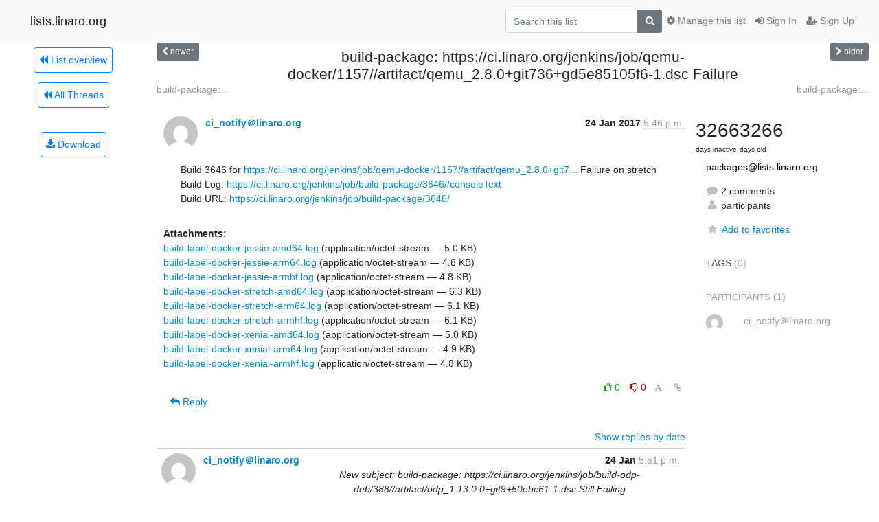

--- FILE ---
content_type: text/html; charset=utf-8
request_url: https://lists.linaro.org/archives/list/packages@lists.linaro.org/thread/3DQVO6KXCXNEMWCECECCKOD4D7XTXJ3G/
body_size: 6423
content:




<!DOCTYPE HTML>
<html>
    <head>
        <meta http-equiv="Content-Type" content="text/html; charset=UTF-8" />
        <meta name="viewport" content="width=device-width, initial-scale=1.0" />
        <meta name="ROBOTS" content="INDEX, FOLLOW" />
        <title>
build-package: https://ci.linaro.org/jenkins/job/qemu-docker/1157//artifact/qemu_2.8.0+git736+gd5e85105f6-1.dsc Failure - Packages - lists.linaro.org
</title>
        <meta name="author" content="" />
        <meta name="dc.language" content="en" />
        <link rel="shortcut icon" href="/static/hyperkitty/img/favicon.ico" />
        <link rel="stylesheet" href="/static/hyperkitty/libs/jquery/smoothness/jquery-ui-1.10.3.custom.min.css" type="text/css" media="all" />
        <link rel="stylesheet" href="/static/hyperkitty/libs/fonts/font-awesome/css/font-awesome.min.css" type="text/css" media="all" />
        <link rel="stylesheet" href="/static/CACHE/css/output.6f82619634d6.css" type="text/css" media="all"><link rel="stylesheet" href="/static/CACHE/css/output.d3034b4f9b48.css" type="text/css"><link rel="stylesheet" href="/static/CACHE/css/output.f70fba0033fb.css" type="text/css" media="all">
         
        
        

    </head>

    <body>

    


    <nav class="navbar sticky-top navbar-light bg-light navbar-expand-md">
        <div class="container">
            <div class="navbar-header col-md"> <!--part of navbar that's always present-->
                <button type="button" class="navbar-toggler collapsed" data-toggle="collapse" data-target=".navbar-collapse">
                    <span class="fa fa-bars"></span>
                </button>
                <a class="navbar-brand" href="/archives/">lists.linaro.org</a>

            </div> <!-- /navbar-header -->

            <div class="navbar-collapse collapse justify-content-end"> <!--part of navbar that's collapsed on small screens-->
                <!-- show dropdown for smaller viewports b/c login name/email may be too long -->
                <!-- only show this extra button/dropdown if we're in small screen sizes -->
                <div class="nav navbar-nav navbar-right auth dropdown d-sm-none">
                  <a href="#" role="button" class="btn dropdown-toggle" id="loginDropdownMenu"
                     data-toggle="dropdown" aria-haspopup="true" aria-expanded="false">
                        
                            <span class="fa fa-bars"></span>
                        
                    </a>
                      
                            <a role="menuitem" tabindex="-1" href="/accounts/login/?next=/archives/list/packages%40lists.linaro.org/thread/3DQVO6KXCXNEMWCECECCKOD4D7XTXJ3G/">
                                <span class="fa fa-sign-in"></span>
                                Sign In
                            </a>
                            <a role="menuitem" tabindex="-1" href="/accounts/signup/?next=/archives/list/packages%40lists.linaro.org/thread/3DQVO6KXCXNEMWCECECCKOD4D7XTXJ3G/">
                                <span class="fa fa-user-plus"></span>
                                Sign Up
                            </a>
                        

                </div>
                <form name="search" method="get" action="/archives/search" class="navbar-form navbar-right my-2 my-lg-2 order-1" role="search">
                    <input type="hidden" name="mlist" value="packages@lists.linaro.org" />
                        <div class="input-group">
                            <input name="q" type="text" class="form-control"
                                   placeholder="Search this list"
                                   
                                   />
                            <span class="input-group-append">
                                <button class="btn btn-secondary" type="submit"><span class="fa fa-search"></span></button>
                            </span>
                        </div>
                </form>
                <!-- larger viewports -->
                <ul class="nav navbar-nav d-none d-sm-flex auth order-3">
                    
                        <li class="nav-item"><a href="/accounts/login/?next=/archives/list/packages%40lists.linaro.org/thread/3DQVO6KXCXNEMWCECECCKOD4D7XTXJ3G/" class="nav-link">
                            <span class="fa fa-sign-in"></span>
                            Sign In
                        </a></li>
                        <li class="nav-item"><a href="/accounts/signup/?next=/archives/list/packages%40lists.linaro.org/thread/3DQVO6KXCXNEMWCECECCKOD4D7XTXJ3G/" class="nav-link">
                            <span class="fa fa-user-plus"></span>
                            Sign Up
                        </a></li>
                    
                </ul>

                
                <ul class="nav navbar-nav order-2">
                    <li class="nav-item">
                    
                    <a href="/mailman3/lists/packages.lists.linaro.org/" class="nav-link">
                        <span class="fa fa-cog"></span>
                        Manage this list
                    </a>
                    
                    </li>
                </ul>
                


            </div> <!--/navbar-collapse -->
        </div> <!-- /container for navbar -->
    </nav>

    

     <div class="modal fade" tabindex="-1" role="dialog" id="keyboard-shortcuts">
       <div class="modal-dialog" role="document">
         <div class="modal-content">
           <div class="modal-header">
             <button type="button" class="close" data-dismiss="modal" aria-label="Close"><span aria-hidden="true">&times;</span></button>
             <h4 class="modal-title">Keyboard Shortcuts</h4>
           </div>
           <div class="modal-body">
             <h3>Thread View</h3>
             <ul>
               <li><code>j</code>: Next unread message </li>
               <li><code>k</code>: Previous unread message </li>
               <li><code>j a</code>: Jump to all threads
               <li><code>j l</code>: Jump to MailingList overview
             </ul>
           </div>
         </div><!-- /.modal-content -->
       </div><!-- /.modal-dialog -->
     </div><!-- /.modal -->

     <div class="container">
        

<div class="row view-thread">





<div class="d-none d-md-inline col-12 col-md-2">
    <div class="row d-flex justify-content-center flex-column align-items-center">
        
        <a href="/archives/list/packages@lists.linaro.org/"
           class="btn btn-outline-primary p-2 m-2">
            <span class="fa fa-backward"></span>
            List overview</a>

        
        
        <a href="/archives/list/packages@lists.linaro.org/latest"
           class="btn btn-outline-primary p-2 m-2">
            <span class="fa fa-backward"></span>
       All Threads</a>
    
    </br>
    <!-- Download as mbox -->
    
    <a href="/archives/list/packages@lists.linaro.org/export/packages@lists.linaro.org-3DQVO6KXCXNEMWCECECCKOD4D7XTXJ3G.mbox.gz?thread=3DQVO6KXCXNEMWCECECCKOD4D7XTXJ3G" title="This thread in gzipped mbox format"
          class="btn btn-outline-primary p-2 m-2">
        <i class="fa fa-download"></i> Download</a>
    
</div>
</div>



    <div class="col-12 col-md-10">

        <!-- thread header: navigation (older/newer), thread title -->
        <div class="thread-header">
          <div class="row">
            
            <div class="col-sm-2">
                
                <a id="next-thread" class="btn btn-secondary btn-sm "
                        title="build-package: https://ci.linaro.org/jenkins/job/qemu-docker/1158//artifact/qemu_2.8.0+git750+ga678502e4f-1.dsc Failure"
                        href="/archives/list/packages@lists.linaro.org/thread/Q4FYWNJQ2H543DNZGQ5ALLVVW3IGVWYV/">
                    <span class="fa fa-chevron-left"></span>
                    <span class="d-none d-md-inline">newer</span>
                </a>
               
            </div>
            <div class="col-sm-8">
                <h3>build-package: https://ci.linaro.org/jenkins/job/qemu-docker/1157//artifact/qemu_2.8.0+git736+gd5e85105f6-1.dsc Failure</h3>
            </div>
            <div class="col-sm-2 right">
                <a id="prev-thread" class="btn btn-secondary btn-sm "
                    
                    title="build-package: https://ci.linaro.org/jenkins/job/build-odp-deb/387//artifact/odp_1.13.0.0+git7+c15da68-1.dsc Still Failing"
                    href="/archives/list/packages@lists.linaro.org/thread/LGXHHJ3D7MMYHHGE2YX5QUTRRB7LMS4W/"
                    >
                    <span class="fa fa-chevron-right"></span>
                    <span class="d-none d-md-inline">older</span>
                </a>
            </div>
          </div>
          <div class="thread-titles">
            <div class="row">
                <div class="d-none d-md-block col-md-6">
                
                    <a href="/archives/list/packages@lists.linaro.org/thread/Q4FYWNJQ2H543DNZGQ5ALLVVW3IGVWYV/"
                       title="build-package: https://ci.linaro.org/jenkins/job/qemu-docker/1158//artifact/qemu_2.8.0+git750+ga678502e4f-1.dsc Failure"
                       >build-package:...</a>
                
                </div>
                <div class="right d-none d-md-block col-md-6">
                
                    <a href="/archives/list/packages@lists.linaro.org/thread/LGXHHJ3D7MMYHHGE2YX5QUTRRB7LMS4W/"
                       title="build-package: https://ci.linaro.org/jenkins/job/build-odp-deb/387//artifact/odp_1.13.0.0+git7+c15da68-1.dsc Still Failing"
                       >build-package:...</a>
                
                </div>
            </div>
            
            </div>
        </div> <!-- /thread-header -->

        <!-- nav tabs, for smaller screens -->
        <ul class="nav nav-tabs d-md-none">
            <li class="nav-item">
                <a href="#home" class="nav-link active">First Post</a>
            </li>
            <li class="nav-item">
                <a href="#replies" class="nav-link">Replies</a>
            </li>
            <li class="nav-item">
                <a href="#stats" class="nav-link">Stats</a>
            </li>
            <li class="dropdown nav-item">
                



<a href="" id="navbarMonthsListDrop" class="dropdown-toggle  nav-link " data-toggle="dropdown">
  <span class="d-none d-md-inline ">Threads by</span> month <b class="caret"></b>
</a>
<ul class="dropdown-menu right" role="menu" aria-labelledby="navbarMonthsListDrop">
    
    <li role="presentation" class="dropdown-header disabled dropdown-item">
        <a href="" class="nav-link">----- 2026 -----</a>
    </li>
    
    <li>
        <a class="dropdown-item" href="/archives/list/packages@lists.linaro.org/2026/1/"
           >January</a>
    </li>
    
    
    <li role="presentation" class="dropdown-header disabled dropdown-item">
        <a href="" class="nav-link">----- 2025 -----</a>
    </li>
    
    <li>
        <a class="dropdown-item" href="/archives/list/packages@lists.linaro.org/2025/12/"
           >December</a>
    </li>
    
    <li>
        <a class="dropdown-item" href="/archives/list/packages@lists.linaro.org/2025/11/"
           >November</a>
    </li>
    
    <li>
        <a class="dropdown-item" href="/archives/list/packages@lists.linaro.org/2025/10/"
           >October</a>
    </li>
    
    <li>
        <a class="dropdown-item" href="/archives/list/packages@lists.linaro.org/2025/9/"
           >September</a>
    </li>
    
    <li>
        <a class="dropdown-item" href="/archives/list/packages@lists.linaro.org/2025/8/"
           >August</a>
    </li>
    
    <li>
        <a class="dropdown-item" href="/archives/list/packages@lists.linaro.org/2025/7/"
           >July</a>
    </li>
    
    <li>
        <a class="dropdown-item" href="/archives/list/packages@lists.linaro.org/2025/6/"
           >June</a>
    </li>
    
    <li>
        <a class="dropdown-item" href="/archives/list/packages@lists.linaro.org/2025/5/"
           >May</a>
    </li>
    
    <li>
        <a class="dropdown-item" href="/archives/list/packages@lists.linaro.org/2025/4/"
           >April</a>
    </li>
    
    <li>
        <a class="dropdown-item" href="/archives/list/packages@lists.linaro.org/2025/3/"
           >March</a>
    </li>
    
    <li>
        <a class="dropdown-item" href="/archives/list/packages@lists.linaro.org/2025/2/"
           >February</a>
    </li>
    
    <li>
        <a class="dropdown-item" href="/archives/list/packages@lists.linaro.org/2025/1/"
           >January</a>
    </li>
    
    
    <li role="presentation" class="dropdown-header disabled dropdown-item">
        <a href="" class="nav-link">----- 2024 -----</a>
    </li>
    
    <li>
        <a class="dropdown-item" href="/archives/list/packages@lists.linaro.org/2024/12/"
           >December</a>
    </li>
    
    <li>
        <a class="dropdown-item" href="/archives/list/packages@lists.linaro.org/2024/11/"
           >November</a>
    </li>
    
    <li>
        <a class="dropdown-item" href="/archives/list/packages@lists.linaro.org/2024/10/"
           >October</a>
    </li>
    
    <li>
        <a class="dropdown-item" href="/archives/list/packages@lists.linaro.org/2024/9/"
           >September</a>
    </li>
    
    <li>
        <a class="dropdown-item" href="/archives/list/packages@lists.linaro.org/2024/8/"
           >August</a>
    </li>
    
    <li>
        <a class="dropdown-item" href="/archives/list/packages@lists.linaro.org/2024/7/"
           >July</a>
    </li>
    
    <li>
        <a class="dropdown-item" href="/archives/list/packages@lists.linaro.org/2024/6/"
           >June</a>
    </li>
    
    <li>
        <a class="dropdown-item" href="/archives/list/packages@lists.linaro.org/2024/5/"
           >May</a>
    </li>
    
    <li>
        <a class="dropdown-item" href="/archives/list/packages@lists.linaro.org/2024/4/"
           >April</a>
    </li>
    
    <li>
        <a class="dropdown-item" href="/archives/list/packages@lists.linaro.org/2024/3/"
           >March</a>
    </li>
    
    <li>
        <a class="dropdown-item" href="/archives/list/packages@lists.linaro.org/2024/2/"
           >February</a>
    </li>
    
    <li>
        <a class="dropdown-item" href="/archives/list/packages@lists.linaro.org/2024/1/"
           >January</a>
    </li>
    
    
    <li role="presentation" class="dropdown-header disabled dropdown-item">
        <a href="" class="nav-link">----- 2023 -----</a>
    </li>
    
    <li>
        <a class="dropdown-item" href="/archives/list/packages@lists.linaro.org/2023/12/"
           >December</a>
    </li>
    
    <li>
        <a class="dropdown-item" href="/archives/list/packages@lists.linaro.org/2023/11/"
           >November</a>
    </li>
    
    <li>
        <a class="dropdown-item" href="/archives/list/packages@lists.linaro.org/2023/10/"
           >October</a>
    </li>
    
    <li>
        <a class="dropdown-item" href="/archives/list/packages@lists.linaro.org/2023/9/"
           >September</a>
    </li>
    
    <li>
        <a class="dropdown-item" href="/archives/list/packages@lists.linaro.org/2023/8/"
           >August</a>
    </li>
    
    <li>
        <a class="dropdown-item" href="/archives/list/packages@lists.linaro.org/2023/7/"
           >July</a>
    </li>
    
    <li>
        <a class="dropdown-item" href="/archives/list/packages@lists.linaro.org/2023/6/"
           >June</a>
    </li>
    
    <li>
        <a class="dropdown-item" href="/archives/list/packages@lists.linaro.org/2023/5/"
           >May</a>
    </li>
    
    <li>
        <a class="dropdown-item" href="/archives/list/packages@lists.linaro.org/2023/4/"
           >April</a>
    </li>
    
    <li>
        <a class="dropdown-item" href="/archives/list/packages@lists.linaro.org/2023/3/"
           >March</a>
    </li>
    
    <li>
        <a class="dropdown-item" href="/archives/list/packages@lists.linaro.org/2023/2/"
           >February</a>
    </li>
    
    <li>
        <a class="dropdown-item" href="/archives/list/packages@lists.linaro.org/2023/1/"
           >January</a>
    </li>
    
    
    <li role="presentation" class="dropdown-header disabled dropdown-item">
        <a href="" class="nav-link">----- 2022 -----</a>
    </li>
    
    <li>
        <a class="dropdown-item" href="/archives/list/packages@lists.linaro.org/2022/12/"
           >December</a>
    </li>
    
    <li>
        <a class="dropdown-item" href="/archives/list/packages@lists.linaro.org/2022/11/"
           >November</a>
    </li>
    
    <li>
        <a class="dropdown-item" href="/archives/list/packages@lists.linaro.org/2022/10/"
           >October</a>
    </li>
    
    <li>
        <a class="dropdown-item" href="/archives/list/packages@lists.linaro.org/2022/9/"
           >September</a>
    </li>
    
    <li>
        <a class="dropdown-item" href="/archives/list/packages@lists.linaro.org/2022/8/"
           >August</a>
    </li>
    
    <li>
        <a class="dropdown-item" href="/archives/list/packages@lists.linaro.org/2022/7/"
           >July</a>
    </li>
    
    <li>
        <a class="dropdown-item" href="/archives/list/packages@lists.linaro.org/2022/6/"
           >June</a>
    </li>
    
    <li>
        <a class="dropdown-item" href="/archives/list/packages@lists.linaro.org/2022/5/"
           >May</a>
    </li>
    
    <li>
        <a class="dropdown-item" href="/archives/list/packages@lists.linaro.org/2022/4/"
           >April</a>
    </li>
    
    <li>
        <a class="dropdown-item" href="/archives/list/packages@lists.linaro.org/2022/3/"
           >March</a>
    </li>
    
    <li>
        <a class="dropdown-item" href="/archives/list/packages@lists.linaro.org/2022/2/"
           >February</a>
    </li>
    
    <li>
        <a class="dropdown-item" href="/archives/list/packages@lists.linaro.org/2022/1/"
           >January</a>
    </li>
    
    
    <li role="presentation" class="dropdown-header disabled dropdown-item">
        <a href="" class="nav-link">----- 2021 -----</a>
    </li>
    
    <li>
        <a class="dropdown-item" href="/archives/list/packages@lists.linaro.org/2021/12/"
           >December</a>
    </li>
    
    <li>
        <a class="dropdown-item" href="/archives/list/packages@lists.linaro.org/2021/11/"
           >November</a>
    </li>
    
    <li>
        <a class="dropdown-item" href="/archives/list/packages@lists.linaro.org/2021/10/"
           >October</a>
    </li>
    
    <li>
        <a class="dropdown-item" href="/archives/list/packages@lists.linaro.org/2021/9/"
           >September</a>
    </li>
    
    <li>
        <a class="dropdown-item" href="/archives/list/packages@lists.linaro.org/2021/8/"
           >August</a>
    </li>
    
    <li>
        <a class="dropdown-item" href="/archives/list/packages@lists.linaro.org/2021/7/"
           >July</a>
    </li>
    
    <li>
        <a class="dropdown-item" href="/archives/list/packages@lists.linaro.org/2021/6/"
           >June</a>
    </li>
    
    <li>
        <a class="dropdown-item" href="/archives/list/packages@lists.linaro.org/2021/5/"
           >May</a>
    </li>
    
    <li>
        <a class="dropdown-item" href="/archives/list/packages@lists.linaro.org/2021/4/"
           >April</a>
    </li>
    
    <li>
        <a class="dropdown-item" href="/archives/list/packages@lists.linaro.org/2021/3/"
           >March</a>
    </li>
    
    <li>
        <a class="dropdown-item" href="/archives/list/packages@lists.linaro.org/2021/2/"
           >February</a>
    </li>
    
    <li>
        <a class="dropdown-item" href="/archives/list/packages@lists.linaro.org/2021/1/"
           >January</a>
    </li>
    
    
    <li role="presentation" class="dropdown-header disabled dropdown-item">
        <a href="" class="nav-link">----- 2020 -----</a>
    </li>
    
    <li>
        <a class="dropdown-item" href="/archives/list/packages@lists.linaro.org/2020/12/"
           >December</a>
    </li>
    
    <li>
        <a class="dropdown-item" href="/archives/list/packages@lists.linaro.org/2020/11/"
           >November</a>
    </li>
    
    <li>
        <a class="dropdown-item" href="/archives/list/packages@lists.linaro.org/2020/10/"
           >October</a>
    </li>
    
    <li>
        <a class="dropdown-item" href="/archives/list/packages@lists.linaro.org/2020/9/"
           >September</a>
    </li>
    
    <li>
        <a class="dropdown-item" href="/archives/list/packages@lists.linaro.org/2020/8/"
           >August</a>
    </li>
    
    <li>
        <a class="dropdown-item" href="/archives/list/packages@lists.linaro.org/2020/7/"
           >July</a>
    </li>
    
    <li>
        <a class="dropdown-item" href="/archives/list/packages@lists.linaro.org/2020/6/"
           >June</a>
    </li>
    
    <li>
        <a class="dropdown-item" href="/archives/list/packages@lists.linaro.org/2020/5/"
           >May</a>
    </li>
    
    <li>
        <a class="dropdown-item" href="/archives/list/packages@lists.linaro.org/2020/4/"
           >April</a>
    </li>
    
    <li>
        <a class="dropdown-item" href="/archives/list/packages@lists.linaro.org/2020/3/"
           >March</a>
    </li>
    
    <li>
        <a class="dropdown-item" href="/archives/list/packages@lists.linaro.org/2020/2/"
           >February</a>
    </li>
    
    <li>
        <a class="dropdown-item" href="/archives/list/packages@lists.linaro.org/2020/1/"
           >January</a>
    </li>
    
    
    <li role="presentation" class="dropdown-header disabled dropdown-item">
        <a href="" class="nav-link">----- 2019 -----</a>
    </li>
    
    <li>
        <a class="dropdown-item" href="/archives/list/packages@lists.linaro.org/2019/12/"
           >December</a>
    </li>
    
    <li>
        <a class="dropdown-item" href="/archives/list/packages@lists.linaro.org/2019/11/"
           >November</a>
    </li>
    
    <li>
        <a class="dropdown-item" href="/archives/list/packages@lists.linaro.org/2019/10/"
           >October</a>
    </li>
    
    <li>
        <a class="dropdown-item" href="/archives/list/packages@lists.linaro.org/2019/9/"
           >September</a>
    </li>
    
    <li>
        <a class="dropdown-item" href="/archives/list/packages@lists.linaro.org/2019/8/"
           >August</a>
    </li>
    
    <li>
        <a class="dropdown-item" href="/archives/list/packages@lists.linaro.org/2019/7/"
           >July</a>
    </li>
    
    <li>
        <a class="dropdown-item" href="/archives/list/packages@lists.linaro.org/2019/6/"
           >June</a>
    </li>
    
    <li>
        <a class="dropdown-item" href="/archives/list/packages@lists.linaro.org/2019/5/"
           >May</a>
    </li>
    
    <li>
        <a class="dropdown-item" href="/archives/list/packages@lists.linaro.org/2019/4/"
           >April</a>
    </li>
    
    <li>
        <a class="dropdown-item" href="/archives/list/packages@lists.linaro.org/2019/3/"
           >March</a>
    </li>
    
    <li>
        <a class="dropdown-item" href="/archives/list/packages@lists.linaro.org/2019/2/"
           >February</a>
    </li>
    
    <li>
        <a class="dropdown-item" href="/archives/list/packages@lists.linaro.org/2019/1/"
           >January</a>
    </li>
    
    
    <li role="presentation" class="dropdown-header disabled dropdown-item">
        <a href="" class="nav-link">----- 2018 -----</a>
    </li>
    
    <li>
        <a class="dropdown-item" href="/archives/list/packages@lists.linaro.org/2018/12/"
           >December</a>
    </li>
    
    <li>
        <a class="dropdown-item" href="/archives/list/packages@lists.linaro.org/2018/11/"
           >November</a>
    </li>
    
    <li>
        <a class="dropdown-item" href="/archives/list/packages@lists.linaro.org/2018/10/"
           >October</a>
    </li>
    
    <li>
        <a class="dropdown-item" href="/archives/list/packages@lists.linaro.org/2018/9/"
           >September</a>
    </li>
    
    <li>
        <a class="dropdown-item" href="/archives/list/packages@lists.linaro.org/2018/8/"
           >August</a>
    </li>
    
    <li>
        <a class="dropdown-item" href="/archives/list/packages@lists.linaro.org/2018/7/"
           >July</a>
    </li>
    
    <li>
        <a class="dropdown-item" href="/archives/list/packages@lists.linaro.org/2018/6/"
           >June</a>
    </li>
    
    <li>
        <a class="dropdown-item" href="/archives/list/packages@lists.linaro.org/2018/5/"
           >May</a>
    </li>
    
    <li>
        <a class="dropdown-item" href="/archives/list/packages@lists.linaro.org/2018/4/"
           >April</a>
    </li>
    
    <li>
        <a class="dropdown-item" href="/archives/list/packages@lists.linaro.org/2018/3/"
           >March</a>
    </li>
    
    <li>
        <a class="dropdown-item" href="/archives/list/packages@lists.linaro.org/2018/2/"
           >February</a>
    </li>
    
    <li>
        <a class="dropdown-item" href="/archives/list/packages@lists.linaro.org/2018/1/"
           >January</a>
    </li>
    
    
    <li role="presentation" class="dropdown-header disabled dropdown-item">
        <a href="" class="nav-link">----- 2017 -----</a>
    </li>
    
    <li>
        <a class="dropdown-item" href="/archives/list/packages@lists.linaro.org/2017/12/"
           >December</a>
    </li>
    
    <li>
        <a class="dropdown-item" href="/archives/list/packages@lists.linaro.org/2017/11/"
           >November</a>
    </li>
    
    <li>
        <a class="dropdown-item" href="/archives/list/packages@lists.linaro.org/2017/10/"
           >October</a>
    </li>
    
    <li>
        <a class="dropdown-item" href="/archives/list/packages@lists.linaro.org/2017/9/"
           >September</a>
    </li>
    
    <li>
        <a class="dropdown-item" href="/archives/list/packages@lists.linaro.org/2017/8/"
           >August</a>
    </li>
    
    <li>
        <a class="dropdown-item" href="/archives/list/packages@lists.linaro.org/2017/7/"
           >July</a>
    </li>
    
    <li>
        <a class="dropdown-item" href="/archives/list/packages@lists.linaro.org/2017/6/"
           >June</a>
    </li>
    
    <li>
        <a class="dropdown-item" href="/archives/list/packages@lists.linaro.org/2017/5/"
           >May</a>
    </li>
    
    <li>
        <a class="dropdown-item" href="/archives/list/packages@lists.linaro.org/2017/4/"
           >April</a>
    </li>
    
    <li>
        <a class="dropdown-item" href="/archives/list/packages@lists.linaro.org/2017/3/"
           >March</a>
    </li>
    
    <li>
        <a class="dropdown-item" href="/archives/list/packages@lists.linaro.org/2017/2/"
           >February</a>
    </li>
    
    <li>
        <a class="dropdown-item" href="/archives/list/packages@lists.linaro.org/2017/1/"
           >January</a>
    </li>
    
    
    <li role="presentation" class="dropdown-header disabled dropdown-item">
        <a href="" class="nav-link">----- 2016 -----</a>
    </li>
    
    <li>
        <a class="dropdown-item" href="/archives/list/packages@lists.linaro.org/2016/12/"
           >December</a>
    </li>
    
    <li>
        <a class="dropdown-item" href="/archives/list/packages@lists.linaro.org/2016/11/"
           >November</a>
    </li>
    
    <li>
        <a class="dropdown-item" href="/archives/list/packages@lists.linaro.org/2016/10/"
           >October</a>
    </li>
    
    <li>
        <a class="dropdown-item" href="/archives/list/packages@lists.linaro.org/2016/9/"
           >September</a>
    </li>
    
    <li>
        <a class="dropdown-item" href="/archives/list/packages@lists.linaro.org/2016/8/"
           >August</a>
    </li>
    
    <li>
        <a class="dropdown-item" href="/archives/list/packages@lists.linaro.org/2016/7/"
           >July</a>
    </li>
    
    <li>
        <a class="dropdown-item" href="/archives/list/packages@lists.linaro.org/2016/6/"
           >June</a>
    </li>
    
    <li>
        <a class="dropdown-item" href="/archives/list/packages@lists.linaro.org/2016/5/"
           >May</a>
    </li>
    
    <li>
        <a class="dropdown-item" href="/archives/list/packages@lists.linaro.org/2016/4/"
           >April</a>
    </li>
    
    
</ul>


            </li>
        </ul> <!-- /navtab -->

        <div class="row">
            <div class="col-sm-12 col-md-9">
                <!-- main section, the email thread -->
                <div id="thread-content">

                    <!-- Start first email -->
                    





<div class="email email-first">

    <div id="3DQVO6KXCXNEMWCECECCKOD4D7XTXJ3G" class="email-header">
        <div class="gravatar-wrapper">
            <div class="gravatar circle">
                <img class="gravatar" src="https://secure.gravatar.com/avatar/724dee1f11205d6e700f0d383308fa1a.jpg?s=120&amp;d=mm&amp;r=g" width="120" height="120" alt="" />
            </div>
            <div class="email-author">
                <span class="name">
                    
                    <a href="/archives/users/b60b7a1b73f4454698fc8a10da40836c/"
                       title="See the profile for ci_notify＠linaro.org"
                       >ci_notify＠linaro.org</a>
                    
                </span>
            </div>
        </div>
        <div class="email-date right">
            
            
            <span class="date d-none d-sm-inline">
                24 Jan
                
                    2017
                
            </span>
            <span class="date d-sm-none">
                24 Jan
                
                '17
                
            </span>
            
            <div class="time">
                <span title="Sender's time: Jan. 24, 2017, 5:46 p.m.">5:46 p.m.</span>
            </div>

        </div>
        
    </div> <!-- /email-header: gravatar, author-info, date, peramlink, changed_subject -->
    <div class="email-body ">
      <p>Build 3646 for <a target="_blank" href="https://ci.linaro.org/jenkins/job/qemu-docker/1157//artifact/qemu_2.8.0+git736+gd5e85105f6-1.dsc">https://ci.linaro.org/jenkins/job/qemu-docker/1157//artifact/qemu_2.8.0+git7...</a> Failure on stretch
Build Log: <a target="_blank" href="https://ci.linaro.org/jenkins/job/build-package/3646//consoleText">https://ci.linaro.org/jenkins/job/build-package/3646//consoleText</a>
Build URL: <a target="_blank" href="https://ci.linaro.org/jenkins/job/build-package/3646/">https://ci.linaro.org/jenkins/job/build-package/3646/</a></p>

    </div>

    
    <div class="attachments">
        <p class="attachments">Attachments:</p>
        <ul class="attachments-list list-unstyled">
        
            <li><a href="/archives/list/packages@lists.linaro.org/message/3DQVO6KXCXNEMWCECECCKOD4D7XTXJ3G/attachment/2/build-label-docker-jessie-amd64.log">build-label-docker-jessie-amd64.log</a>
                (application/octet-stream &mdash; 5.0 KB)
            </li>
        
            <li><a href="/archives/list/packages@lists.linaro.org/message/3DQVO6KXCXNEMWCECECCKOD4D7XTXJ3G/attachment/3/build-label-docker-jessie-arm64.log">build-label-docker-jessie-arm64.log</a>
                (application/octet-stream &mdash; 4.8 KB)
            </li>
        
            <li><a href="/archives/list/packages@lists.linaro.org/message/3DQVO6KXCXNEMWCECECCKOD4D7XTXJ3G/attachment/4/build-label-docker-jessie-armhf.log">build-label-docker-jessie-armhf.log</a>
                (application/octet-stream &mdash; 4.8 KB)
            </li>
        
            <li><a href="/archives/list/packages@lists.linaro.org/message/3DQVO6KXCXNEMWCECECCKOD4D7XTXJ3G/attachment/5/build-label-docker-stretch-amd64.log">build-label-docker-stretch-amd64.log</a>
                (application/octet-stream &mdash; 6.3 KB)
            </li>
        
            <li><a href="/archives/list/packages@lists.linaro.org/message/3DQVO6KXCXNEMWCECECCKOD4D7XTXJ3G/attachment/6/build-label-docker-stretch-arm64.log">build-label-docker-stretch-arm64.log</a>
                (application/octet-stream &mdash; 6.1 KB)
            </li>
        
            <li><a href="/archives/list/packages@lists.linaro.org/message/3DQVO6KXCXNEMWCECECCKOD4D7XTXJ3G/attachment/7/build-label-docker-stretch-armhf.log">build-label-docker-stretch-armhf.log</a>
                (application/octet-stream &mdash; 6.1 KB)
            </li>
        
            <li><a href="/archives/list/packages@lists.linaro.org/message/3DQVO6KXCXNEMWCECECCKOD4D7XTXJ3G/attachment/8/build-label-docker-xenial-amd64.log">build-label-docker-xenial-amd64.log</a>
                (application/octet-stream &mdash; 5.0 KB)
            </li>
        
            <li><a href="/archives/list/packages@lists.linaro.org/message/3DQVO6KXCXNEMWCECECCKOD4D7XTXJ3G/attachment/9/build-label-docker-xenial-arm64.log">build-label-docker-xenial-arm64.log</a>
                (application/octet-stream &mdash; 4.9 KB)
            </li>
        
            <li><a href="/archives/list/packages@lists.linaro.org/message/3DQVO6KXCXNEMWCECECCKOD4D7XTXJ3G/attachment/10/build-label-docker-xenial-armhf.log">build-label-docker-xenial-armhf.log</a>
                (application/octet-stream &mdash; 4.8 KB)
            </li>
        
        </ul>
    </div>
    

    <div class="email-info">
      <div class="likeform-wrapper right">
        <div class="messagelink pull-right">
          <span class="fa fa-font cursor-pointer toggle-font"
                title="Display in fixed font"
                data-toggle="tooltip" data-placement="bottom"></span>
          <a href="/archives/list/packages@lists.linaro.org/message/3DQVO6KXCXNEMWCECECCKOD4D7XTXJ3G/"
             title="Permalink for this message"
             data-toggle="tooltip" data-placement="bottom"><i class="fa fa-link"></i></a>
        </div>
        

    <form method="post" class="likeform"
          action="/archives/list/packages@lists.linaro.org/message/3DQVO6KXCXNEMWCECECCKOD4D7XTXJ3G/vote">
    <input type="hidden" name="csrfmiddlewaretoken" value="59BkD6lA6HwkI2amVNZKQljYzmsSU01uWpAllDKIzimrZKpY2UKeD4IRC78NauoW">
    

		<!-- Hide the status icon
		<i class="icomoon likestatus neutral"></i> -->

		<!-- <span>+0/-0</span> -->
		
			<a class="youlike vote disabled" title="You must be logged-in to vote."
			href="#like" data-vote="1">
					<i class="fa fa-thumbs-o-up"></i> 0
			</a>
			<a class="youdislike vote disabled" title="You must be logged-in to vote."
			href="#dislike" data-vote="-1">
				<i class="fa fa-thumbs-o-down"></i> 0
			</a>
		
    

    </form>

        </div>

        <!-- Reply link -->
        
        
        <a class="reply reply-mailto" title="Sign in to reply online"
           href="mailto:packages@lists.linaro.org?Subject=Re%3A%20%5BPackages%5D%20build-package%3A%20https%3A//ci.linaro.org/jenkins/job/qemu-docker/1157//artifact/qemu_2.8.0%2Bgit736%2Bgd5e85105f6-1.dsc%20Failure&amp;In-Reply-To=&lt;723391210.1397.1485279966154.JavaMail.jenkins%40ci.linaro.org&gt;">
            <i class="fa fa-reply"></i>
            Reply
        </a>
        
        

        <!-- Attachments -->
        
        <!-- Reply form -->
        

    </div>

</div>

                    <!-- End first email -->

                    <p class="sort-mode">
                        
                        <a href="/archives/list/packages@lists.linaro.org/thread/3DQVO6KXCXNEMWCECECCKOD4D7XTXJ3G/?sort=date"
                            >Show replies by date</a>
                        
                    </p>

                    <div class="anchor-link">
                        <a id="replies"></a>
                    </div>
                    <div class="replies">
                        
                            

    
    <div class="odd ">
      <!-- Start email -->
      





<div class="email">

    <div id="JWLK4DO2CP2A3S2CHV2Q6OCSHET7TWOM" class="email-header">
        <div class="gravatar-wrapper">
            <div class="gravatar circle">
                <img class="gravatar" src="https://secure.gravatar.com/avatar/724dee1f11205d6e700f0d383308fa1a.jpg?s=120&amp;d=mm&amp;r=g" width="120" height="120" alt="" />
            </div>
            <div class="email-author">
                <span class="name">
                    
                    <a href="/archives/users/b60b7a1b73f4454698fc8a10da40836c/"
                       title="See the profile for ci_notify＠linaro.org"
                       >ci_notify＠linaro.org</a>
                    
                </span>
            </div>
        </div>
        <div class="email-date right">
            
            
            <span class="date d-none d-sm-inline">
                24 Jan
                
            </span>
            <span class="date d-sm-none">
                24 Jan
                
            </span>
            
            <div class="time">
                <span title="Sender's time: Jan. 24, 2017, 5:51 p.m.">5:51 p.m.</span>
            </div>

        </div>
        
        <div class="subject">
          New subject: build-package: https://ci.linaro.org/jenkins/job/build-odp-deb/388//artifact/odp_1.13.0.0+git9+50ebc61-1.dsc Still Failing
        </div>
        
    </div> <!-- /email-header: gravatar, author-info, date, peramlink, changed_subject -->
    <div class="email-body ">
      <p>Build 3647 for <a target="_blank" href="https://ci.linaro.org/jenkins/job/build-odp-deb/388//artifact/odp_1.13.0.0+git9+50ebc61-1.dsc">https://ci.linaro.org/jenkins/job/build-odp-deb/388//artifact/odp_1.13.0.0+g...</a> Still Failing on xenial
Build Log: <a target="_blank" href="https://ci.linaro.org/jenkins/job/build-package/3647//consoleText">https://ci.linaro.org/jenkins/job/build-package/3647//consoleText</a>
Build URL: <a target="_blank" href="https://ci.linaro.org/jenkins/job/build-package/3647/">https://ci.linaro.org/jenkins/job/build-package/3647/</a></p>

    </div>

    

    <div class="email-info">
      <div class="likeform-wrapper right">
        <div class="messagelink pull-right">
          <span class="fa fa-font cursor-pointer toggle-font"
                title="Display in fixed font"
                data-toggle="tooltip" data-placement="bottom"></span>
          <a href="/archives/list/packages@lists.linaro.org/message/JWLK4DO2CP2A3S2CHV2Q6OCSHET7TWOM/"
             title="Permalink for this message"
             data-toggle="tooltip" data-placement="bottom"><i class="fa fa-link"></i></a>
        </div>
        

    <form method="post" class="likeform"
          action="/archives/list/packages@lists.linaro.org/message/JWLK4DO2CP2A3S2CHV2Q6OCSHET7TWOM/vote">
    <input type="hidden" name="csrfmiddlewaretoken" value="59BkD6lA6HwkI2amVNZKQljYzmsSU01uWpAllDKIzimrZKpY2UKeD4IRC78NauoW">
    

		<!-- Hide the status icon
		<i class="icomoon likestatus neutral"></i> -->

		<!-- <span>+0/-0</span> -->
		
			<a class="youlike vote disabled" title="You must be logged-in to vote."
			href="#like" data-vote="1">
					<i class="fa fa-thumbs-o-up"></i> 0
			</a>
			<a class="youdislike vote disabled" title="You must be logged-in to vote."
			href="#dislike" data-vote="-1">
				<i class="fa fa-thumbs-o-down"></i> 0
			</a>
		
    

    </form>

        </div>

        <!-- Reply link -->
        
        
        <a class="reply reply-mailto" title="Sign in to reply online"
           href="mailto:packages@lists.linaro.org?Subject=Re%3A%20%5BPackages%5D%20build-package%3A%20https%3A//ci.linaro.org/jenkins/job/build-odp-deb/388//artifact/odp_1.13.0.0%2Bgit9%2B50ebc61-1.dsc%20Still%20Failing&amp;In-Reply-To=&lt;1663767929.1402.1485280291569.JavaMail.jenkins%40ci.linaro.org&gt;">
            <i class="fa fa-reply"></i>
            Reply
        </a>
        
        

        <!-- Attachments -->
        
        <div class="attachments dropdown">
            <a class="attachments" data-toggle="dropdown" href="#">
                
                 attachments
                
                <span class="caret"></span>
                <!-- <i class="fa fa-caret-right"></i> -->
            </a>
            <ul class="attachments-list list-unstyled dropdown-menu">
            
                <li><a href="/archives/list/packages@lists.linaro.org/message/JWLK4DO2CP2A3S2CHV2Q6OCSHET7TWOM/attachment/2/build-label-docker-jessie-amd64.log"
                        title="application/octet-stream, 4.9 KB"
                        >build-label-docker-jessie-amd64.log
                    </a>
                </li>
            
                <li><a href="/archives/list/packages@lists.linaro.org/message/JWLK4DO2CP2A3S2CHV2Q6OCSHET7TWOM/attachment/3/build-label-docker-jessie-arm64.log"
                        title="application/octet-stream, 4.7 KB"
                        >build-label-docker-jessie-arm64.log
                    </a>
                </li>
            
                <li><a href="/archives/list/packages@lists.linaro.org/message/JWLK4DO2CP2A3S2CHV2Q6OCSHET7TWOM/attachment/4/build-label-docker-jessie-armhf.log"
                        title="application/octet-stream, 4.7 KB"
                        >build-label-docker-jessie-armhf.log
                    </a>
                </li>
            
                <li><a href="/archives/list/packages@lists.linaro.org/message/JWLK4DO2CP2A3S2CHV2Q6OCSHET7TWOM/attachment/5/build-label-docker-stretch-amd64.log"
                        title="application/octet-stream, 4.9 KB"
                        >build-label-docker-stretch-amd64.log
                    </a>
                </li>
            
                <li><a href="/archives/list/packages@lists.linaro.org/message/JWLK4DO2CP2A3S2CHV2Q6OCSHET7TWOM/attachment/6/build-label-docker-stretch-arm64.log"
                        title="application/octet-stream, 4.7 KB"
                        >build-label-docker-stretch-arm64.log
                    </a>
                </li>
            
                <li><a href="/archives/list/packages@lists.linaro.org/message/JWLK4DO2CP2A3S2CHV2Q6OCSHET7TWOM/attachment/7/build-label-docker-stretch-armhf.log"
                        title="application/octet-stream, 4.7 KB"
                        >build-label-docker-stretch-armhf.log
                    </a>
                </li>
            
                <li><a href="/archives/list/packages@lists.linaro.org/message/JWLK4DO2CP2A3S2CHV2Q6OCSHET7TWOM/attachment/8/build-label-docker-xenial-amd64.log"
                        title="application/octet-stream, 49.9 KB"
                        >build-label-docker-xenial-amd64.log
                    </a>
                </li>
            
                <li><a href="/archives/list/packages@lists.linaro.org/message/JWLK4DO2CP2A3S2CHV2Q6OCSHET7TWOM/attachment/9/build-label-docker-xenial-arm64.log"
                        title="application/octet-stream, 27.8 KB"
                        >build-label-docker-xenial-arm64.log
                    </a>
                </li>
            
                <li><a href="/archives/list/packages@lists.linaro.org/message/JWLK4DO2CP2A3S2CHV2Q6OCSHET7TWOM/attachment/10/build-label-docker-xenial-armhf.log"
                        title="application/octet-stream, 27.3 KB"
                        >build-label-docker-xenial-armhf.log
                    </a>
                </li>
            
            </ul>
        </div>
        
        <!-- Reply form -->
        

    </div>

</div>

      <!-- End of email -->
    </div>
    
    <div class="even reply-level-1">
      <!-- Start email -->
      





<div class="email">

    <div id="YUGYICVDFK4RJE3PRHNKKWQKZ752XMQN" class="email-header">
        <div class="gravatar-wrapper">
            <div class="gravatar circle">
                <img class="gravatar" src="https://secure.gravatar.com/avatar/724dee1f11205d6e700f0d383308fa1a.jpg?s=120&amp;d=mm&amp;r=g" width="120" height="120" alt="" />
            </div>
            <div class="email-author">
                <span class="name">
                    
                    <a href="/archives/users/b60b7a1b73f4454698fc8a10da40836c/"
                       title="See the profile for ci_notify＠linaro.org"
                       >ci_notify＠linaro.org</a>
                    
                </span>
            </div>
        </div>
        <div class="email-date right">
            
            
            <div class="time">
                <span title="Sender's time: Jan. 24, 2017, 6:08 p.m.">6:08 p.m.</span>
            </div>

        </div>
        
        <div class="subject">
          New subject: build-package: https://ci.linaro.org/jenkins/job/build-odp-deb/388//artifact/odp_1.13.0.0+git9+50ebc61-1.dsc Still Failing
        </div>
        
    </div> <!-- /email-header: gravatar, author-info, date, peramlink, changed_subject -->
    <div class="email-body ">
      <p>Build 3648 for <a target="_blank" href="https://ci.linaro.org/jenkins/job/build-odp-deb/388//artifact/odp_1.13.0.0+git9+50ebc61-1.dsc">https://ci.linaro.org/jenkins/job/build-odp-deb/388//artifact/odp_1.13.0.0+g...</a> Still Failing on jessie
Build Log: <a target="_blank" href="https://ci.linaro.org/jenkins/job/build-package/3648//consoleText">https://ci.linaro.org/jenkins/job/build-package/3648//consoleText</a>
Build URL: <a target="_blank" href="https://ci.linaro.org/jenkins/job/build-package/3648/">https://ci.linaro.org/jenkins/job/build-package/3648/</a></p>

    </div>

    

    <div class="email-info">
      <div class="likeform-wrapper right">
        <div class="messagelink pull-right">
          <span class="fa fa-font cursor-pointer toggle-font"
                title="Display in fixed font"
                data-toggle="tooltip" data-placement="bottom"></span>
          <a href="/archives/list/packages@lists.linaro.org/message/YUGYICVDFK4RJE3PRHNKKWQKZ752XMQN/"
             title="Permalink for this message"
             data-toggle="tooltip" data-placement="bottom"><i class="fa fa-link"></i></a>
        </div>
        

    <form method="post" class="likeform"
          action="/archives/list/packages@lists.linaro.org/message/YUGYICVDFK4RJE3PRHNKKWQKZ752XMQN/vote">
    <input type="hidden" name="csrfmiddlewaretoken" value="59BkD6lA6HwkI2amVNZKQljYzmsSU01uWpAllDKIzimrZKpY2UKeD4IRC78NauoW">
    

		<!-- Hide the status icon
		<i class="icomoon likestatus neutral"></i> -->

		<!-- <span>+0/-0</span> -->
		
			<a class="youlike vote disabled" title="You must be logged-in to vote."
			href="#like" data-vote="1">
					<i class="fa fa-thumbs-o-up"></i> 0
			</a>
			<a class="youdislike vote disabled" title="You must be logged-in to vote."
			href="#dislike" data-vote="-1">
				<i class="fa fa-thumbs-o-down"></i> 0
			</a>
		
    

    </form>

        </div>

        <!-- Reply link -->
        
        
        <a class="reply reply-mailto" title="Sign in to reply online"
           href="mailto:packages@lists.linaro.org?Subject=Re%3A%20%5BPackages%5D%20build-package%3A%20https%3A//ci.linaro.org/jenkins/job/build-odp-deb/388//artifact/odp_1.13.0.0%2Bgit9%2B50ebc61-1.dsc%20Still%20Failing&amp;In-Reply-To=&lt;49521242.1416.1485281292619.JavaMail.jenkins%40ci.linaro.org&gt;">
            <i class="fa fa-reply"></i>
            Reply
        </a>
        
        

        <!-- Attachments -->
        
        <div class="attachments dropdown">
            <a class="attachments" data-toggle="dropdown" href="#">
                
                 attachments
                
                <span class="caret"></span>
                <!-- <i class="fa fa-caret-right"></i> -->
            </a>
            <ul class="attachments-list list-unstyled dropdown-menu">
            
                <li><a href="/archives/list/packages@lists.linaro.org/message/YUGYICVDFK4RJE3PRHNKKWQKZ752XMQN/attachment/2/build-label-docker-jessie-amd64.log"
                        title="application/octet-stream, 66.3 KB"
                        >build-label-docker-jessie-amd64.log
                    </a>
                </li>
            
                <li><a href="/archives/list/packages@lists.linaro.org/message/YUGYICVDFK4RJE3PRHNKKWQKZ752XMQN/attachment/3/build-label-docker-jessie-arm64.log"
                        title="application/octet-stream, 69.1 KB"
                        >build-label-docker-jessie-arm64.log
                    </a>
                </li>
            
                <li><a href="/archives/list/packages@lists.linaro.org/message/YUGYICVDFK4RJE3PRHNKKWQKZ752XMQN/attachment/4/build-label-docker-jessie-armhf.log"
                        title="application/octet-stream, 67.8 KB"
                        >build-label-docker-jessie-armhf.log
                    </a>
                </li>
            
                <li><a href="/archives/list/packages@lists.linaro.org/message/YUGYICVDFK4RJE3PRHNKKWQKZ752XMQN/attachment/5/build-label-docker-stretch-amd64.log"
                        title="application/octet-stream, 4.9 KB"
                        >build-label-docker-stretch-amd64.log
                    </a>
                </li>
            
                <li><a href="/archives/list/packages@lists.linaro.org/message/YUGYICVDFK4RJE3PRHNKKWQKZ752XMQN/attachment/6/build-label-docker-stretch-arm64.log"
                        title="application/octet-stream, 4.7 KB"
                        >build-label-docker-stretch-arm64.log
                    </a>
                </li>
            
                <li><a href="/archives/list/packages@lists.linaro.org/message/YUGYICVDFK4RJE3PRHNKKWQKZ752XMQN/attachment/7/build-label-docker-stretch-armhf.log"
                        title="application/octet-stream, 4.7 KB"
                        >build-label-docker-stretch-armhf.log
                    </a>
                </li>
            
                <li><a href="/archives/list/packages@lists.linaro.org/message/YUGYICVDFK4RJE3PRHNKKWQKZ752XMQN/attachment/8/build-label-docker-xenial-amd64.log"
                        title="application/octet-stream, 4.9 KB"
                        >build-label-docker-xenial-amd64.log
                    </a>
                </li>
            
                <li><a href="/archives/list/packages@lists.linaro.org/message/YUGYICVDFK4RJE3PRHNKKWQKZ752XMQN/attachment/9/build-label-docker-xenial-arm64.log"
                        title="application/octet-stream, 4.7 KB"
                        >build-label-docker-xenial-arm64.log
                    </a>
                </li>
            
                <li><a href="/archives/list/packages@lists.linaro.org/message/YUGYICVDFK4RJE3PRHNKKWQKZ752XMQN/attachment/10/build-label-docker-xenial-armhf.log"
                        title="application/octet-stream, 4.6 KB"
                        >build-label-docker-xenial-armhf.log
                    </a>
                </li>
            
            </ul>
        </div>
        
        <!-- Reply form -->
        

    </div>

</div>

      <!-- End of email -->
    </div>
    

                        
                    </div>

                </div>
            </div>

            <div class="col-12 col-md-3">
                <div class="anchor-link">
                    <a id="stats"></a>
                </div>
                



<!-- right column -->
<section id="thread-overview-info">
    <!-- Start stats re: dates -->
    <div id="thread-date-info" class="row">
        <div class="col-tn-6">
            <span class="days-num">3266</span>
            <div class="days-text">
                days inactive
            </div>
        </div>
        <div class="col-tn-6">
            <span class="days-num">3266</span>
            <div class="days-text">
                days old
            </div>
        </div>
    </div> <!-- /Stats re: dates -->

    <p class="list-name">
        <a href="/archives/list/packages@lists.linaro.org/">
            packages@lists.linaro.org
        </a>
    </p>

    

    <p class="thread-overview-details">
    <div>
        <i class="fa fa-fw fa-comment"></i>
        2 comments
    </div>
    <div>
        <i class="fa fa-fw fa-user"></i>
         participants
    </div>
    
    </p>

    <form id="fav_form" name="favorite" method="post" class="favorite"
          action="/archives/list/packages@lists.linaro.org/thread/3DQVO6KXCXNEMWCECECCKOD4D7XTXJ3G/favorite">
        <input type="hidden" name="csrfmiddlewaretoken" value="59BkD6lA6HwkI2amVNZKQljYzmsSU01uWpAllDKIzimrZKpY2UKeD4IRC78NauoW">
        <input type="hidden" name="action" value="add" />
        <p>
            <a href="#AddFav" class="notsaved disabled" title="You must be logged-in to have favorites.">
                <i class="fa fa-fw fa-star"></i>Add to favorites</a>
            <a href="#RmFav" class="saved">
                <i class="fa fa-fw fa-star"></i>Remove from favorites</a>
        </p>
    </form>

    

    <div id="tags">
        

        <span id="tag-title">tags</span> (0)
        

    </div>
    
    
    <div id="participants">
        <span id="participants_title">participants</span> (1)
        <ul class="list-unstyled">
            
            <li class="row">
                <div class="participant-gravatar col-sm-auto circle-small"><img class="gravatar" src="https://secure.gravatar.com/avatar/724dee1f11205d6e700f0d383308fa1a.jpg?s=48&amp;d=mm&amp;r=g" width="48" height="48" alt="" /></div>
                <div class="participant-name col">ci_notify＠linaro.org</div>
            </li>
            
        </ul>
    </div>
    
</section>



            </div>

        </div>

    </div>

</div>

<!-- end of content -->

    </div> <!-- /container for content -->

    <footer class="footer">
      <div class="container">
        <p class="text-muted">
            Powered by <a href="http://hyperkitty.readthedocs.org">HyperKitty</a> version 1.3.5.
        </p>
      </div>
    </footer>

    <script src="/static/hyperkitty/libs/jquery/jquery-3.6.0.min.js"></script>
    <script src="/static/hyperkitty/libs/jquery/jquery-ui-1.10.3.custom.min.js"></script>
    <script src="/static/CACHE/js/output.da7ecd7e6bf6.js"></script>
    

<script type="text/javascript">
    $(document).ready(function() {
        //enable tooltips for thread buttons
        $("btn#next-thread").tooltip();
        $("btn#prev-thread").tooltip();

        setup_category();
        setup_tags();
        setup_favorites();
        // Hide quotes by default in the thread view
        fold_quotes("div.container");
        // Load the replies
        update_thread_replies("/archives/list/packages@lists.linaro.org/thread/3DQVO6KXCXNEMWCECECCKOD4D7XTXJ3G/replies?sort=thread&last_view=");
        setup_unreadnavbar("#unreadnavbar");
        setup_thread_keyboard_shortcuts();
    });
</script>



    


    </body>
</html>


--- FILE ---
content_type: text/css
request_url: https://lists.linaro.org/static/CACHE/css/output.6f82619634d6.css
body_size: 415
content:
@font-face {
    font-family: 'icomoon';
    src:url('/static/hyperkitty/libs/fonts/icomoon/fonts/icomoon.eot?-reqkd2&70c2952ceaa6');
    src:url('/static/hyperkitty/libs/fonts/icomoon/fonts/icomoon.eot?&70c2952ceaa6#iefix-reqkd2') format('embedded-opentype'),
        url('/static/hyperkitty/libs/fonts/icomoon/fonts/icomoon.woff?-reqkd2&70c2952ceaa6') format('woff'),
        url('/static/hyperkitty/libs/fonts/icomoon/fonts/icomoon.ttf?-reqkd2&70c2952ceaa6') format('truetype'),
        url('/static/hyperkitty/libs/fonts/icomoon/fonts/icomoon.svg?-reqkd2&70c2952ceaa6#icomoon') format('svg');
    font-weight: normal;
    font-style: normal;
}

.icomoon {
    font-family: 'icomoon';
    speak: none;
    font-style: normal;
    font-weight: normal;
    font-variant: normal;
    text-transform: none;
    line-height: 1;

    /* Better Font Rendering =========== */
    -webkit-font-smoothing: antialiased;
    -moz-osx-font-smoothing: grayscale;
}

@font-face {
  font-family: 'Droid Sans';
  font-style: normal;
  font-weight: 400;
  src: local('Droid Sans'), local('DroidSans'), url(/static/hyperkitty/libs/fonts/droid/DroidSans.ttf?70c2952ceaa6) format('truetype');
}
@font-face {
  font-family: 'Droid Sans Mono';
  font-style: normal;
  font-weight: 400;
  src: local('Droid Sans Mono'), local('DroidSansMono'), url(/static/hyperkitty/libs/fonts/droid/DroidSansMono.ttf?70c2952ceaa6) format('truetype');
}


--- FILE ---
content_type: application/javascript
request_url: https://lists.linaro.org/archives/list/packages@lists.linaro.org/thread/3DQVO6KXCXNEMWCECECCKOD4D7XTXJ3G/replies?sort=thread&last_view=
body_size: 2231
content:
{"replies_html": "\n\n    \n    <div class=\"odd \">\n      <!-- Start email -->\n      \n\n\n\n\n\n<div class=\"email\">\n\n    <div id=\"JWLK4DO2CP2A3S2CHV2Q6OCSHET7TWOM\" class=\"email-header\">\n        <div class=\"gravatar-wrapper\">\n            <div class=\"gravatar circle\">\n                <img class=\"gravatar\" src=\"https://secure.gravatar.com/avatar/724dee1f11205d6e700f0d383308fa1a.jpg?s=120&amp;d=mm&amp;r=g\" width=\"120\" height=\"120\" alt=\"\" />\n            </div>\n            <div class=\"email-author\">\n                <span class=\"name\">\n                    \n                    <a href=\"/archives/users/b60b7a1b73f4454698fc8a10da40836c/\"\n                       title=\"See the profile for ci_notify\uff20linaro.org\"\n                       >ci_notify\uff20linaro.org</a>\n                    \n                </span>\n            </div>\n        </div>\n        <div class=\"email-date right\">\n            \n            \n            <span class=\"date d-none d-sm-inline\">\n                24 Jan\n                \n            </span>\n            <span class=\"date d-sm-none\">\n                24 Jan\n                \n            </span>\n            \n            <div class=\"time\">\n                <span title=\"Sender's time: Jan. 24, 2017, 5:51 p.m.\">5:51 p.m.</span>\n            </div>\n\n        </div>\n        \n        <div class=\"subject\">\n          New subject: build-package: https://ci.linaro.org/jenkins/job/build-odp-deb/388//artifact/odp_1.13.0.0+git9+50ebc61-1.dsc Still Failing\n        </div>\n        \n    </div> <!-- /email-header: gravatar, author-info, date, peramlink, changed_subject -->\n    <div class=\"email-body \">\n      <p>Build 3647 for <a target=\"_blank\" href=\"https://ci.linaro.org/jenkins/job/build-odp-deb/388//artifact/odp_1.13.0.0+git9+50ebc61-1.dsc\">https://ci.linaro.org/jenkins/job/build-odp-deb/388//artifact/odp_1.13.0.0+g...</a> Still Failing on xenial\nBuild Log: <a target=\"_blank\" href=\"https://ci.linaro.org/jenkins/job/build-package/3647//consoleText\">https://ci.linaro.org/jenkins/job/build-package/3647//consoleText</a>\nBuild URL: <a target=\"_blank\" href=\"https://ci.linaro.org/jenkins/job/build-package/3647/\">https://ci.linaro.org/jenkins/job/build-package/3647/</a></p>\n\n    </div>\n\n    \n\n    <div class=\"email-info\">\n      <div class=\"likeform-wrapper right\">\n        <div class=\"messagelink pull-right\">\n          <span class=\"fa fa-font cursor-pointer toggle-font\"\n                title=\"Display in fixed font\"\n                data-toggle=\"tooltip\" data-placement=\"bottom\"></span>\n          <a href=\"/archives/list/packages@lists.linaro.org/message/JWLK4DO2CP2A3S2CHV2Q6OCSHET7TWOM/\"\n             title=\"Permalink for this message\"\n             data-toggle=\"tooltip\" data-placement=\"bottom\"><i class=\"fa fa-link\"></i></a>\n        </div>\n        \n\n    <form method=\"post\" class=\"likeform\"\n          action=\"/archives/list/packages@lists.linaro.org/message/JWLK4DO2CP2A3S2CHV2Q6OCSHET7TWOM/vote\">\n    <input type=\"hidden\" name=\"csrfmiddlewaretoken\" value=\"5BmH2F8ZOP9R6tTDr4xp5Z86dIrh9VixWRlIKcx7hqZYnb8fybiTSIxZgt7cppFZ\">\n    \n\n\t\t<!-- Hide the status icon\n\t\t<i class=\"icomoon likestatus neutral\"></i> -->\n\n\t\t<!-- <span>+0/-0</span> -->\n\t\t\n\t\t\t<a class=\"youlike vote disabled\" title=\"You must be logged-in to vote.\"\n\t\t\thref=\"#like\" data-vote=\"1\">\n\t\t\t\t\t<i class=\"fa fa-thumbs-o-up\"></i> 0\n\t\t\t</a>\n\t\t\t<a class=\"youdislike vote disabled\" title=\"You must be logged-in to vote.\"\n\t\t\thref=\"#dislike\" data-vote=\"-1\">\n\t\t\t\t<i class=\"fa fa-thumbs-o-down\"></i> 0\n\t\t\t</a>\n\t\t\n    \n\n    </form>\n\n        </div>\n\n        <!-- Reply link -->\n        \n        \n        <a class=\"reply reply-mailto\" title=\"Sign in to reply online\"\n           href=\"mailto:packages@lists.linaro.org?Subject=Re%3A%20%5BPackages%5D%20build-package%3A%20https%3A//ci.linaro.org/jenkins/job/build-odp-deb/388//artifact/odp_1.13.0.0%2Bgit9%2B50ebc61-1.dsc%20Still%20Failing&amp;In-Reply-To=&lt;1663767929.1402.1485280291569.JavaMail.jenkins%40ci.linaro.org&gt;\">\n            <i class=\"fa fa-reply\"></i>\n            Reply\n        </a>\n        \n        \n\n        <!-- Attachments -->\n        \n        <div class=\"attachments dropdown\">\n            <a class=\"attachments\" data-toggle=\"dropdown\" href=\"#\">\n                \n                 attachments\n                \n                <span class=\"caret\"></span>\n                <!-- <i class=\"fa fa-caret-right\"></i> -->\n            </a>\n            <ul class=\"attachments-list list-unstyled dropdown-menu\">\n            \n                <li><a href=\"/archives/list/packages@lists.linaro.org/message/JWLK4DO2CP2A3S2CHV2Q6OCSHET7TWOM/attachment/2/build-label-docker-jessie-amd64.log\"\n                        title=\"application/octet-stream, 4.9\u00a0KB\"\n                        >build-label-docker-jessie-amd64.log\n                    </a>\n                </li>\n            \n                <li><a href=\"/archives/list/packages@lists.linaro.org/message/JWLK4DO2CP2A3S2CHV2Q6OCSHET7TWOM/attachment/3/build-label-docker-jessie-arm64.log\"\n                        title=\"application/octet-stream, 4.7\u00a0KB\"\n                        >build-label-docker-jessie-arm64.log\n                    </a>\n                </li>\n            \n                <li><a href=\"/archives/list/packages@lists.linaro.org/message/JWLK4DO2CP2A3S2CHV2Q6OCSHET7TWOM/attachment/4/build-label-docker-jessie-armhf.log\"\n                        title=\"application/octet-stream, 4.7\u00a0KB\"\n                        >build-label-docker-jessie-armhf.log\n                    </a>\n                </li>\n            \n                <li><a href=\"/archives/list/packages@lists.linaro.org/message/JWLK4DO2CP2A3S2CHV2Q6OCSHET7TWOM/attachment/5/build-label-docker-stretch-amd64.log\"\n                        title=\"application/octet-stream, 4.9\u00a0KB\"\n                        >build-label-docker-stretch-amd64.log\n                    </a>\n                </li>\n            \n                <li><a href=\"/archives/list/packages@lists.linaro.org/message/JWLK4DO2CP2A3S2CHV2Q6OCSHET7TWOM/attachment/6/build-label-docker-stretch-arm64.log\"\n                        title=\"application/octet-stream, 4.7\u00a0KB\"\n                        >build-label-docker-stretch-arm64.log\n                    </a>\n                </li>\n            \n                <li><a href=\"/archives/list/packages@lists.linaro.org/message/JWLK4DO2CP2A3S2CHV2Q6OCSHET7TWOM/attachment/7/build-label-docker-stretch-armhf.log\"\n                        title=\"application/octet-stream, 4.7\u00a0KB\"\n                        >build-label-docker-stretch-armhf.log\n                    </a>\n                </li>\n            \n                <li><a href=\"/archives/list/packages@lists.linaro.org/message/JWLK4DO2CP2A3S2CHV2Q6OCSHET7TWOM/attachment/8/build-label-docker-xenial-amd64.log\"\n                        title=\"application/octet-stream, 49.9\u00a0KB\"\n                        >build-label-docker-xenial-amd64.log\n                    </a>\n                </li>\n            \n                <li><a href=\"/archives/list/packages@lists.linaro.org/message/JWLK4DO2CP2A3S2CHV2Q6OCSHET7TWOM/attachment/9/build-label-docker-xenial-arm64.log\"\n                        title=\"application/octet-stream, 27.8\u00a0KB\"\n                        >build-label-docker-xenial-arm64.log\n                    </a>\n                </li>\n            \n                <li><a href=\"/archives/list/packages@lists.linaro.org/message/JWLK4DO2CP2A3S2CHV2Q6OCSHET7TWOM/attachment/10/build-label-docker-xenial-armhf.log\"\n                        title=\"application/octet-stream, 27.3\u00a0KB\"\n                        >build-label-docker-xenial-armhf.log\n                    </a>\n                </li>\n            \n            </ul>\n        </div>\n        \n        <!-- Reply form -->\n        \n\n    </div>\n\n</div>\n\n      <!-- End of email -->\n    </div>\n    \n    <div class=\"even reply-level-1\">\n      <!-- Start email -->\n      \n\n\n\n\n\n<div class=\"email\">\n\n    <div id=\"YUGYICVDFK4RJE3PRHNKKWQKZ752XMQN\" class=\"email-header\">\n        <div class=\"gravatar-wrapper\">\n            <div class=\"gravatar circle\">\n                <img class=\"gravatar\" src=\"https://secure.gravatar.com/avatar/724dee1f11205d6e700f0d383308fa1a.jpg?s=120&amp;d=mm&amp;r=g\" width=\"120\" height=\"120\" alt=\"\" />\n            </div>\n            <div class=\"email-author\">\n                <span class=\"name\">\n                    \n                    <a href=\"/archives/users/b60b7a1b73f4454698fc8a10da40836c/\"\n                       title=\"See the profile for ci_notify\uff20linaro.org\"\n                       >ci_notify\uff20linaro.org</a>\n                    \n                </span>\n            </div>\n        </div>\n        <div class=\"email-date right\">\n            \n            \n            <div class=\"time\">\n                <span title=\"Sender's time: Jan. 24, 2017, 6:08 p.m.\">6:08 p.m.</span>\n            </div>\n\n        </div>\n        \n        <div class=\"subject\">\n          New subject: build-package: https://ci.linaro.org/jenkins/job/build-odp-deb/388//artifact/odp_1.13.0.0+git9+50ebc61-1.dsc Still Failing\n        </div>\n        \n    </div> <!-- /email-header: gravatar, author-info, date, peramlink, changed_subject -->\n    <div class=\"email-body \">\n      <p>Build 3648 for <a target=\"_blank\" href=\"https://ci.linaro.org/jenkins/job/build-odp-deb/388//artifact/odp_1.13.0.0+git9+50ebc61-1.dsc\">https://ci.linaro.org/jenkins/job/build-odp-deb/388//artifact/odp_1.13.0.0+g...</a> Still Failing on jessie\nBuild Log: <a target=\"_blank\" href=\"https://ci.linaro.org/jenkins/job/build-package/3648//consoleText\">https://ci.linaro.org/jenkins/job/build-package/3648//consoleText</a>\nBuild URL: <a target=\"_blank\" href=\"https://ci.linaro.org/jenkins/job/build-package/3648/\">https://ci.linaro.org/jenkins/job/build-package/3648/</a></p>\n\n    </div>\n\n    \n\n    <div class=\"email-info\">\n      <div class=\"likeform-wrapper right\">\n        <div class=\"messagelink pull-right\">\n          <span class=\"fa fa-font cursor-pointer toggle-font\"\n                title=\"Display in fixed font\"\n                data-toggle=\"tooltip\" data-placement=\"bottom\"></span>\n          <a href=\"/archives/list/packages@lists.linaro.org/message/YUGYICVDFK4RJE3PRHNKKWQKZ752XMQN/\"\n             title=\"Permalink for this message\"\n             data-toggle=\"tooltip\" data-placement=\"bottom\"><i class=\"fa fa-link\"></i></a>\n        </div>\n        \n\n    <form method=\"post\" class=\"likeform\"\n          action=\"/archives/list/packages@lists.linaro.org/message/YUGYICVDFK4RJE3PRHNKKWQKZ752XMQN/vote\">\n    <input type=\"hidden\" name=\"csrfmiddlewaretoken\" value=\"5BmH2F8ZOP9R6tTDr4xp5Z86dIrh9VixWRlIKcx7hqZYnb8fybiTSIxZgt7cppFZ\">\n    \n\n\t\t<!-- Hide the status icon\n\t\t<i class=\"icomoon likestatus neutral\"></i> -->\n\n\t\t<!-- <span>+0/-0</span> -->\n\t\t\n\t\t\t<a class=\"youlike vote disabled\" title=\"You must be logged-in to vote.\"\n\t\t\thref=\"#like\" data-vote=\"1\">\n\t\t\t\t\t<i class=\"fa fa-thumbs-o-up\"></i> 0\n\t\t\t</a>\n\t\t\t<a class=\"youdislike vote disabled\" title=\"You must be logged-in to vote.\"\n\t\t\thref=\"#dislike\" data-vote=\"-1\">\n\t\t\t\t<i class=\"fa fa-thumbs-o-down\"></i> 0\n\t\t\t</a>\n\t\t\n    \n\n    </form>\n\n        </div>\n\n        <!-- Reply link -->\n        \n        \n        <a class=\"reply reply-mailto\" title=\"Sign in to reply online\"\n           href=\"mailto:packages@lists.linaro.org?Subject=Re%3A%20%5BPackages%5D%20build-package%3A%20https%3A//ci.linaro.org/jenkins/job/build-odp-deb/388//artifact/odp_1.13.0.0%2Bgit9%2B50ebc61-1.dsc%20Still%20Failing&amp;In-Reply-To=&lt;49521242.1416.1485281292619.JavaMail.jenkins%40ci.linaro.org&gt;\">\n            <i class=\"fa fa-reply\"></i>\n            Reply\n        </a>\n        \n        \n\n        <!-- Attachments -->\n        \n        <div class=\"attachments dropdown\">\n            <a class=\"attachments\" data-toggle=\"dropdown\" href=\"#\">\n                \n                 attachments\n                \n                <span class=\"caret\"></span>\n                <!-- <i class=\"fa fa-caret-right\"></i> -->\n            </a>\n            <ul class=\"attachments-list list-unstyled dropdown-menu\">\n            \n                <li><a href=\"/archives/list/packages@lists.linaro.org/message/YUGYICVDFK4RJE3PRHNKKWQKZ752XMQN/attachment/2/build-label-docker-jessie-amd64.log\"\n                        title=\"application/octet-stream, 66.3\u00a0KB\"\n                        >build-label-docker-jessie-amd64.log\n                    </a>\n                </li>\n            \n                <li><a href=\"/archives/list/packages@lists.linaro.org/message/YUGYICVDFK4RJE3PRHNKKWQKZ752XMQN/attachment/3/build-label-docker-jessie-arm64.log\"\n                        title=\"application/octet-stream, 69.1\u00a0KB\"\n                        >build-label-docker-jessie-arm64.log\n                    </a>\n                </li>\n            \n                <li><a href=\"/archives/list/packages@lists.linaro.org/message/YUGYICVDFK4RJE3PRHNKKWQKZ752XMQN/attachment/4/build-label-docker-jessie-armhf.log\"\n                        title=\"application/octet-stream, 67.8\u00a0KB\"\n                        >build-label-docker-jessie-armhf.log\n                    </a>\n                </li>\n            \n                <li><a href=\"/archives/list/packages@lists.linaro.org/message/YUGYICVDFK4RJE3PRHNKKWQKZ752XMQN/attachment/5/build-label-docker-stretch-amd64.log\"\n                        title=\"application/octet-stream, 4.9\u00a0KB\"\n                        >build-label-docker-stretch-amd64.log\n                    </a>\n                </li>\n            \n                <li><a href=\"/archives/list/packages@lists.linaro.org/message/YUGYICVDFK4RJE3PRHNKKWQKZ752XMQN/attachment/6/build-label-docker-stretch-arm64.log\"\n                        title=\"application/octet-stream, 4.7\u00a0KB\"\n                        >build-label-docker-stretch-arm64.log\n                    </a>\n                </li>\n            \n                <li><a href=\"/archives/list/packages@lists.linaro.org/message/YUGYICVDFK4RJE3PRHNKKWQKZ752XMQN/attachment/7/build-label-docker-stretch-armhf.log\"\n                        title=\"application/octet-stream, 4.7\u00a0KB\"\n                        >build-label-docker-stretch-armhf.log\n                    </a>\n                </li>\n            \n                <li><a href=\"/archives/list/packages@lists.linaro.org/message/YUGYICVDFK4RJE3PRHNKKWQKZ752XMQN/attachment/8/build-label-docker-xenial-amd64.log\"\n                        title=\"application/octet-stream, 4.9\u00a0KB\"\n                        >build-label-docker-xenial-amd64.log\n                    </a>\n                </li>\n            \n                <li><a href=\"/archives/list/packages@lists.linaro.org/message/YUGYICVDFK4RJE3PRHNKKWQKZ752XMQN/attachment/9/build-label-docker-xenial-arm64.log\"\n                        title=\"application/octet-stream, 4.7\u00a0KB\"\n                        >build-label-docker-xenial-arm64.log\n                    </a>\n                </li>\n            \n                <li><a href=\"/archives/list/packages@lists.linaro.org/message/YUGYICVDFK4RJE3PRHNKKWQKZ752XMQN/attachment/10/build-label-docker-xenial-armhf.log\"\n                        title=\"application/octet-stream, 4.6\u00a0KB\"\n                        >build-label-docker-xenial-armhf.log\n                    </a>\n                </li>\n            \n            </ul>\n        </div>\n        \n        <!-- Reply form -->\n        \n\n    </div>\n\n</div>\n\n      <!-- End of email -->\n    </div>\n    \n", "more_pending": false, "next_offset": null}